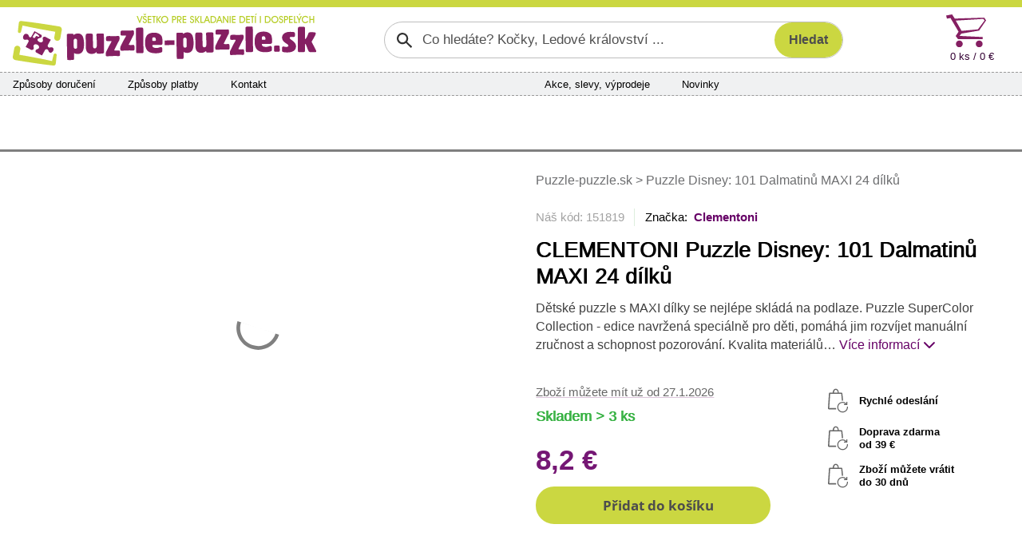

--- FILE ---
content_type: text/html; charset=utf-8
request_url: https://www.puzzle-puzzle.sk/clementoni-puzzle-disney-101-dalmatinu-maxi-24-dilku-d151819/
body_size: 9959
content:


<!DOCTYPE html>
<html lang="sk" class="safeArea">
<head>
    <meta http-equiv="Content-Type" content="text/html; charset=UTF-8" />
    <meta charset="utf-8">
    <meta name="viewport" content="width=device-width, initial-scale=1, maximum-scale=1, shrink-to-fit=no, viewport-fit=cover">
    <title>CLEMENTONI Puzzle Disney: 101 Dalmatin&#x16F; MAXI 24 d&#xED;lk&#x16F; | Puzzle-puzzle.sk</title>

    <link rel="apple-touch-icon" sizes="180x180" href="/pp-apple-touch-icon.png">
    <link rel="icon" type="image/png" sizes="32x32" href="/pp-favicon-32x32.png">
    <link rel="icon" type="image/png" sizes="16x16" href="/pp-favicon-16x16.png">
    <link rel="manifest" href="/pp-site.webmanifest">
    <link rel="mask-icon" href="/pp-safari-pinned-tab.svg" color="#851f62">
    <link rel="shortcut icon" href="/pp-favicon.ico">
    <meta name="msapplication-config" content="/pp-browserconfig.xml" />
    <meta name="msapplication-TileColor" content="#851f62">
    <meta name="theme-color" content="#851f62">

    <meta name="author" content="Miroslav Matyska" />
    <meta name="copyright" content="Miroslav Matyska 2011-2026" />
        <meta name="robots" content="all, follow" />
    <meta name="keywords" content="Puzzle, 1000 dílků, pěnové puzzle koberec, pěnové koberce, dřevěné puzzle, puzzle pro děti, dětské, puzzle na zem, pucle, ravensburger, clementoni, heye, dino, castorland, trefl, educa, české pěnové puzzle, lepidlo na puzzle, podložka pod puzzle, prodej puzzle, puzzle prodej, dětské dřevěné obrázkové kostky, plastové kostky pro děti, vkládačky, skládačky" />
    <meta name="p:domain_verify" content="6a0934aa37c172bd93ec3fb1723213b9" />

        <meta name="description" content="Puzzle pro d&#x11B;ti MAXI 24 d&#xED;lk&#x16F; - CLEMENTONI - Disney: 101 Dalmatin&#x16F;, SuperColor Collection" />

        <link rel="canonical" href="https://www.puzzle-puzzle.sk/clementoni-puzzle-disney-101-dalmatinu-maxi-24-dilku-d151819">


    
    <link rel="stylesheet" href="/bundles/sitePP.css?v=TFeVOZ0U_BTTMn9AdaY5N1md48g" />
    
</head>

<body lang="sk">
    <header>
        <div id="paddingDummy" class="mobileLayout"></div>

        <nav class="desktopLayout">
            
<div class="infoBanner">
    <div class="container infoBannerContent">
        

        <div class="infoBannerCross" role="button" onclick="$('.infoBannerContent').empty(); ajaxOverlay('/c-a/Links/DisableTopBanner', 'POST')"><span class="xMark"></span></div>
    </div>
</div>


        </nav>

        <nav class="desktopLayout container px-0">
            <div class="row flex-nowrap g-0 px-3 py-2">
                <div class="desktopLogo" title="Puzzle-puzzle.sk" onclick="window.location.href='/'">
                    <img src="/Img/Logo/PPSK.svg?new" alt="Logo" />
                </div>
                    <div class="desktopSearch">
                        

<form action="/search/filter" class="searchGroup" id="searchForm" method="post" role="search">    <input id="search" name="search" type="text" value="" placeholder="Co hledáte? Kočky, Ledové království ..." />
    <input id="btnSearch" class="searchButton" type="submit" value="Hledat" />
<input name="__RequestVerificationToken" type="hidden" value="CfDJ8BjqlI_iVO5HtM-1fyoEYxw4A4Qr5JXDH6xZpmh-ZpNLHeHYwmGPqzkmE-WxFKZ8-DabsgQNbtgiwPEYrC7nccYnM33NqlKrEvFgOZRbLdW36wNqGRM6Q3Av2u-4hpcdQ_6xYaeT3OLcZAMVA-34HIo" /></form>

                    </div>
                <div class="col"></div>
                    <div class="col-auto">
                        <div id="topCart" class="topCart">

<a href="/kosik">
    <div class="cartIconBig" alt="Košík"></div>
    <div class="count">
        0 ks /  0 &#x20AC;
    </div>
</a>
                        </div>
                    </div>
            </div>
        </nav>

            <nav class="container px-0">
                <div class="desktopLayout navbarBig">
                    <div class="row g-0 flex-nowrap">
                            <div class="navbarSection d-none d-xl-flex">
                                <span><a href="/sposoby-dorucenia">Způsoby doručení</a></span>
                                <span><a href="/sposoby-platby">Způsoby platby</a></span>
                                <span><a href="/kontakty">Kontakt</a></span>
                            </div>
                            <div class="col d-none d-xl-block"></div>
                            <div class="navbarSection justify-content-xl-center">
                                    <span><a href="/akcia">Akce, slevy, v&#xFD;prodeje</a></span>
                                    <span><a href="/novinky">Novinky</a></span>
                            </div>
                            <div class="navbarSection justify-content-end">
                            </div>
                            <div class="navbarLogin">
                            </div>
                    </div>
                </div>
            </nav>

            <nav class="desktopLayout">
                <div class="container mainMenuContainer">
                    
<div id="mainMenu">
        <a href="/puzzle-pre-dospelych" class="mainMenuItem" data-target="#submenu_3">
            <span>Puzzle 
pre dospelých</span>
        </a>
        <a href="/puzzle-pre-deti" class="mainMenuItem active" data-target="#submenu_4">
            <span>Puzzle 
pre deti</span>
        </a>
        <a href="/3d-puzzle-a-4d-puzzle" class="mainMenuItem" data-target="#submenu_2">
            <span>3D puzzle 
a 4D puzzle</span>
        </a>
        <a href="/lepidla-ramy-a-prislusenstvo" class="mainMenuItem" data-target="#submenu_1">
            <span>Lepidlá, rámy 
a príslušenstvo</span>
        </a>
        <a href="/diamantove-malovanie" class="mainMenuItem" data-target="#submenu_10">
            <span>Diamantové maľovanie</span>
        </a>
        <a href="/hlavolamy" class="mainMenuItem" data-target="#submenu_9">
            <span>Hlavolamy</span>
        </a>
        <a href="/obrazkove-kocky" class="mainMenuItem" data-target="#submenu_6">
            <span>Obrázkové 
kocky</span>
        </a>
        <a href="/vkladacie-a-baby-puzzle" class="mainMenuItem" data-target="#submenu_5">
            <span>Vkladacie 
a baby puzzle</span>
        </a>
</div>
                    <div class="mainMenuDropdownBtnContainer">
                        <div id="mainMenuDropdownBtn" role="button" data-bs-toggle="collapse" data-bs-target="#mainMenuDropdown">další kategorie <span class="fa fa-chevron-down"></span></div>
                        <div id="mainMenuDropdown" class="collapse"></div>
                    </div>
                </div>
                <div class="container position-relative g-0">
                    <div id="submenuDropdown">
                        <div id="scrollIndicatorUp" class="scrollIndicatorShadow">
                            <div class="scrollIndicatorArrow scrollIndicatorArrowUp"></div>
                        </div>
                        <div id="submenuDropdownScroller">
                            

                        </div>
                        <div id="scrollIndicatorDown" class="scrollIndicatorShadow">
                            <div class="scrollIndicatorArrow scrollIndicatorArrowDown"></div>
                        </div>
                    </div>
                </div>
            </nav>
    </header>

    <div class="container px-0">
            <nav class="desktopLayout">
                <div class="bannersLeftRight">
                    <div class="bannerRight">
                        

                    </div>
                    <div class="bannerLeft">
                        

                    </div>
                </div>
            </nav>
        <div id="main" class="mainContent">
            

<div class="detailContainer">
    <div class="row gy-0 gx-3">
        <div class="col wp-wl detailImage">
    <div class="presentation">
                <div class="carouselContainer">
                    <div class="carouselImageContainer">
                                <div class="carouselImage">
                                    <a href="/ProductImg/151819/Native/185456/puzzle-disney-101-dalmatinu-maxi-24-dilku" title="CLEMENTONI Puzzle Disney: 101 Dalmatin&#x16F; MAXI 24 d&#xED;lk&#x16F;" data-lightbox="Puzzle Disney: 101 Dalmatin&#x16F; MAXI 24 d&#xED;lk&#x16F; main">
                                        <img src="/ProductImg/151819/Preview/185456/puzzle-disney-101-dalmatinu-maxi-24-dilku" loading="lazy" alt="puzzle-disney-101-dalmatinu-maxi-24-dilku-185456.jpg" />
                                    </a>
                                </div>
                                <div class="carouselImage">
                                    <a href="/ProductImg/151819/Native/185455/puzzle-disney-101-dalmatinu-maxi-24-dilku" title="CLEMENTONI Puzzle Disney: 101 Dalmatin&#x16F; MAXI 24 d&#xED;lk&#x16F;" data-lightbox="Puzzle Disney: 101 Dalmatin&#x16F; MAXI 24 d&#xED;lk&#x16F; main">
                                        <img src="/ProductImg/151819/Preview/185455/puzzle-disney-101-dalmatinu-maxi-24-dilku" loading="lazy" alt="puzzle-disney-101-dalmatinu-maxi-24-dilku-185455.jpg" />
                                    </a>
                                </div>
                    </div>
                </div>
                <div class="thumbnailContainer thumbnailFixedSize">
                    <div class="thumbnailImageContainer">
                        <div class="thumbnailImageContainerContent">
                                    <div class="thumbnailImage">
                                        <a href="/ProductImg/151819/Native/185456/puzzle-disney-101-dalmatinu-maxi-24-dilku" title="CLEMENTONI Puzzle Disney: 101 Dalmatin&#x16F; MAXI 24 d&#xED;lk&#x16F;" data-lightbox="Puzzle Disney: 101 Dalmatin&#x16F; MAXI 24 d&#xED;lk&#x16F; thumb">
                                            <img src="/ProductImg/151819/Thumb/185456/puzzle-disney-101-dalmatinu-maxi-24-dilku" loading="eager" alt="puzzle-disney-101-dalmatinu-maxi-24-dilku-185456.jpg" />
                                        </a>
                                    </div>
                                    <div class="thumbnailImage">
                                        <a href="/ProductImg/151819/Native/185455/puzzle-disney-101-dalmatinu-maxi-24-dilku" title="CLEMENTONI Puzzle Disney: 101 Dalmatin&#x16F; MAXI 24 d&#xED;lk&#x16F;" data-lightbox="Puzzle Disney: 101 Dalmatin&#x16F; MAXI 24 d&#xED;lk&#x16F; thumb">
                                            <img src="/ProductImg/151819/Thumb/185455/puzzle-disney-101-dalmatinu-maxi-24-dilku" loading="eager" alt="puzzle-disney-101-dalmatinu-maxi-24-dilku-185455.jpg" />
                                        </a>
                                    </div>
                        </div>
                    </div>
                </div>
            </div>
        </div>
        <div class="col wp-wl detailMain">

            <div class="desktopLayout mb-4">
                    <div class="bcrumb d-none d-md-block">
        <a href="/">
            Puzzle-puzzle.sk
        </a>







            <span>></span>
            <span>Puzzle Disney: 101 Dalmatin&#x16F; MAXI 24 d&#xED;lk&#x16F;</span>
    </div>

            </div>

            <div class="detailLabelContainer text-center text-md-start mb-md-3">
            </div>

            <div class="desktopLayout">
                <div class="detailTopLine">Náš kód: 151819</div>
                    <div class="detailBrandLink">Značka:&nbsp;
                            <a href="/clementoni">Clementoni</a>
                    </div>
            </div>
            <h1 class="detailName text-center text-md-start">CLEMENTONI Puzzle Disney: 101 Dalmatin&#x16F; MAXI 24 d&#xED;lk&#x16F;</h1>

                <div class="detailShortDscDesktop desktopLayout">
                    D&#x11B;tsk&#xE9; puzzle s MAXI d&#xED;lky se nejl&#xE9;pe skl&#xE1;d&#xE1; na podlaze. Puzzle SuperColor Collection - edice navr&#x17E;en&#xE1; speci&#xE1;ln&#x11B; pro d&#x11B;ti, pom&#xE1;h&#xE1; jim rozv&#xED;jet manu&#xE1;ln&#xED; zru&#x10D;nost a schopnost pozorov&#xE1;n&#xED;. Kvalita materi&#xE1;l&#x16F;&#x2026;
                    <span> </span><a href="#contentAnchor" role="button">Více informací <span class="fa fa-chevron-down"></span></a>
                </div>

            <div class="row g-0">
                <div class="col">

                        <div class="detailAvail text-center text-md-start"><a href="javascript:showInfoModal()" role="button" title="Detailní informace pro jednotlivé druhy doprav">Zboží můžete mít už od 27.1.2026</a></div>

                    <div class="detailStock text-center text-md-start detailOnStock">Skladem &gt; 3 ks</div>


                    <div class="detailAddToCart">
<form action="/cart/AddToCart?id=151819" method="post">                                    <input type="hidden" name="id" value="151819" />
                                <div id="detailControlsPlaceholder">
                                    <div id="detailControlsContainer">
                                            <div class="detailEndPrice"> 8,2 &#x20AC;</div>
                                            <div id="detailAddToCart">
                                                
<button type="button" role="button" class="addToCartBtn" onclick="addToCart(this, reloadDetail)">
    <span class="shoppingCartIcon"></span><span>Přidat do košíku</span>
</button>

                                            </div>
                                    </div>
                                </div>
</form>                    </div>

                    <div class="detailLinks">
                    </div>

                </div>
                <div class="col-6 text-center d-none d-xl-block">
                    <div class="d-inline-block">
                        <div class="detailBenefit">Rychlé odeslání</div>
                            <div class="detailBenefit">Doprava zdarma
                                    <br />od  39 &#x20AC;                            </div>
                        <div class="detailBenefit">Zboží můžete vrátit<br />do 30 dnů</div>
                    </div>
                </div>
            </div>

        </div>
    </div>

    <div id="contentAnchor" class="detailContentGrid">

        <div class="detailDescription">
                <div class="detailShortDsc mobileLayout">
                    D&#x11B;tsk&#xE9; puzzle s MAXI d&#xED;lky se nejl&#xE9;pe skl&#xE1;d&#xE1; na podlaze. Puzzle SuperColor Collection - edice navr&#x17E;en&#xE1; speci&#xE1;ln&#x11B; pro d&#x11B;ti, pom&#xE1;h&#xE1; jim rozv&#xED;jet manu&#xE1;ln&#xED; zru&#x10D;nost a schopnost pozorov&#xE1;n&#xED;. Kvalita materi&#xE1;l&#x16F;&#x2026;
                    <span> </span><button class="linkAppearance" data-bs-target=".contentCollapser" data-bs-toggle="collapse" role="button">Více informací<span class="fa fa-chevron-down"></span></button>
                </div>

                <div class="detailHeader">
                        <div class="mobileLayout">
                            <button class="linkAppearance" data-bs-target=".contentCollapser" data-bs-toggle="collapse" role="button"><span class="contentCollapser collapse show">Zobrazit popis produktu<span class="fa fa-chevron-down"></span></span></button>
                            <button class="linkAppearance" data-bs-target=".contentCollapser" data-bs-toggle="collapse" role="button"><span class="contentCollapser collapse hide">Skrýt popis produktu<span class="fa fa-chevron-up"></span></span></button>
                        </div>
                    <div class="desktopLayout">
                        Popis produktu
                    </div>
                </div>
                <div class="detailContent contentCollapser collapse hide showOnDesktop">
                    Dětské puzzle s MAXI dílky se nejlépe skládá na podlaze. <br /><br />Puzzle SuperColor Collection - edice navržená speciálně pro děti, pomáhá jim rozvíjet manuální zručnost a schopnost pozorování. Kvalita materiálů a exkluzivní technika tisku zaručují trvale krásné, živé a zářivé barvy.
                </div>
        </div>

        <div class="detailParameters">
            <div class="detailHeader">
                <div class="mobileLayout">
                    <button class="linkAppearance" data-bs-target=".paraCollapser" data-bs-toggle="collapse" role="button"><span id="detailDscShow" class="paraCollapser collapse show">Zobrazit parametry produktu<span class="fa fa-chevron-down"></span></span></button>
                    <button class="linkAppearance" data-bs-target=".paraCollapser" data-bs-toggle="collapse" role="button"><span id="detailDscHide" class="paraCollapser collapse hide">Skrýt parametry produktu<span class="fa fa-chevron-up"></span></span></button>
                </div>
                <div class="desktopLayout">
                    Parametry produktu
                </div>
            </div>
            <div class="paraCollapser collapse hide showOnDesktop pt-2">

                <div class="detailParaGrid">
                    <div class="detailParaGeneral">
                        <div class="detailPara">
                            <div>Náš kód</div>
                            <div>151819</div>
                        </div>
                            <div class="detailPara">
                                <div>Výrobce</div>
                                <div>Clementoni</div>
                            </div>
                        <div class="detailPara">
                            <div>V nabídce od</div>
                            <div>03.02.2023</div>
                        </div>
                    </div>
                    <div class="detailParaSpecific">
                                <div class="detailPara">
                                    <div>Materi&#xE1;l</div>
                                    <div>Pap&#xED;r</div>
                                </div>
                                <div class="detailPara">
                                    <div>Origin&#xE1;ln&#xED; n&#xE1;zev</div>
                                    <div>Disney Classics</div>
                                </div>
                                <div class="detailPara">
                                    <div>Po&#x10D;et d&#xED;lk&#x16F; puzzle</div>
                                    <div>24 d&#xED;lk&#x16F;</div>
                                </div>
                                <div class="detailPara">
                                    <div>Tvar d&#xED;lk&#x16F;</div>
                                    <div>Klasick&#xE9; puzzle d&#xED;lky</div>
                                </div>
                                <div class="detailPara">
                                    <div>Typ obr&#xE1;zku</div>
                                    <div>Kreslen&#xFD; / Malba / Ilustrace</div>
                                </div>
                                <div class="detailPara">
                                    <div>V&#x11B;k</div>
                                    <div>od 3 let</div>
                                </div>
                                <div class="detailPara">
                                    <div>Vhodn&#xE9; pro</div>
                                    <div>D&#x11B;ti</div>
                                </div>
                                <div class="detailPara">
                                    <div>Rozm&#x11B;r slo&#x17E;en&#xE9;ho puzzle cca</div>
                                    <div>62 x 42 cm cm</div>
                                </div>
                                <div class="detailPara">
                                    <div>Autor</div>
                                    <div>Disney</div>
                                </div>
                                <div class="detailPara">
                                    <div>Materi&#xE1;l</div>
                                    <div>Pap&#xED;r</div>
                                </div>
                                <div class="detailPara">
                                    <div>P&#x159;ibli&#x17E;n&#xE1; velikost d&#xED;lku</div>
                                    <div>10 cm</div>
                                </div>
                    </div>
                        <div class="detailParaCommon">
                                <div class="detailPara">
                                    <div>Kód výrobce</div>
                                    <div>24245</div>
                                </div>
                                <div class="detailPara">
                                    <div>EAN kód</div>
                                    <div>8005125242450</div>
                                </div>
                                <div class="detailPara">
                                    <div>Hmotnost</div>
                                    <div>0,65 kg</div>
                                </div>
                                <div class="detailPara">
                                    <div>Rozměry krabice (balení)</div>
                                    <div>40 x 27 x 5 cm</div>
                                </div>
                        </div>
                </div>

                <div class="detailBrandSeparator mobileLayout"></div>
            </div>
        </div>


    </div>

</div>

    <div id="infoModalOverlay" onclick="hideInfoModal()"></div>
    <div id="infoModal">
        <div class="infoModalContent">
            <div class="infoModalClose" onclick="hideInfoModal()"></div>
            <div class="infoModalContainer">
                <div class="detailDeliveryInfo">
                            <div class="detailDeliveryInfoGroupName">Doru&#x10D;enie - Slovensko</div>
                                    <strong>Přepravní služby</strong>
                        <div class="detailDeliveryInfoRecord">
                            <div>Doru&#x10D;enie na adresu - Packeta</div>
                            <div class="">&#xFA;ter&#xFD; 27.1.</div>
                        </div>
                                    <strong>Odběrná místa</strong>
                        <div class="detailDeliveryInfoRecord">
                            <div>Packeta Z-BOX do 5 kg</div>
                            <div class="">&#xFA;ter&#xFD; 27.1.</div>
                        </div>
                        <div class="detailDeliveryInfoRecord">
                            <div>Packeta v&#xFD;dajn&#xE9; miesto do 5 kg</div>
                            <div class="">&#xFA;ter&#xFD; 27.1.</div>
                        </div>
                            <div class="detailDeliveryInfoGroupName">Doru&#x10D;enie - Ma&#x10F;arsko - Hungary</div>
                                    <strong>Přepravní služby</strong>
                        <div class="detailDeliveryInfoRecord">
                            <div>Doru&#x10D;enie na adresu HU - Packeta</div>
                            <div class="">st&#x159;eda 28.1.</div>
                        </div>
                                    <strong>Odběrná místa</strong>
                        <div class="detailDeliveryInfoRecord">
                            <div>Packeta HU - Z-BOX do 5 kg</div>
                            <div class="">st&#x159;eda 28.1.</div>
                        </div>
                    <div class="alert alert-info">Termíny dodání jsou platné, pokud zboží objednáte nyní<br />24.1. 2026 19:21</div>
                </div>
            </div>
        </div>
    </div>

<div id="addToCartModalOverlay" onclick="hideAddToCartModal()"></div>
<div id="addToCartImage" onclick="$(this).hide()"></div>
<div id="addToCartModal">
    <div class="addToCartModalContent">
        <div id="addToCartModalMainContainer"></div>
    </div>
</div>

        </div>

    </div>
    
        
<footer class="footerBkg">
    <div class="container px-0">
        <div class="footerMainGrid">

            <div class="footerMain">
                <div class="footerTitle">Kontakty</div>
                <div class="footerContent">
                    <span class="fa fa-phone"></span><span class="footerContentBlock">
                        <a href="#" data-attr="href|dGVsOis0MjA3Nzc3NDk2NTk=" data-content="KzQyMCA3NzcgNzQ5IDY1OQ==" data-decode-onload><strong><code></code></strong></a><br />
                        <small>Po - Pá: 8:00 - 16:00</small>
                    </span><br />
                    <a href="#" data-attr="href|bWFpbHRvOmluZm9AcHV6emxlLXB1enpsZS5zaw==" data-content="aW5mb0BwdXp6bGUtcHV6emxlLnNr" data-decode-onload><span class="fa fa-regular fa-message"></span><strong><code></code></strong></a><br />
                </div>
            </div>

            <div class="footerGrid">
                <div>
                    <div class="footerTitle" role="button" data-bs-toggle="collapse" data-bs-target="#footerColumn1">Vše o nákupu</div>
                    <div class="footerContent collapse showOnDesktop" id="footerColumn1">
                        <a href="/sposoby-dorucenia">Způsoby a ceny doručení</a><br />
                        <a href="/sposoby-platby">Způsoby platby</a><br />
                        <a href="/vratenie-tovaru-reklamacia">Vrácení zboží a reklamace</a><br />
                        <a href="/obchodne-podmienky">Všeobecné obchodní podmínky</a>
                    </div>
                </div>

                <div>
                    <div class="footerTitle" role="button" data-bs-toggle="collapse" data-bs-target="#footerColumn2">Sortiment</div>
                    <div class="footerContent collapse showOnDesktop" id="footerColumn2">
                            <a href="/novinky">Novinky v sortimentu</a><br />   
                            <a href="/akcia">Akce, slevy a výprodej</a>
                    </div>
                </div>

                <div>
                    <div class="footerTitle" role="button" data-bs-toggle="collapse" data-bs-target="#footerColumn3">Sledujte nás</div>
                    <div class="footerContent collapse showOnDesktop" id="footerColumn3">
                            <a href="https://www.facebook.com/Puzzlepuzzle.cz/" title="Facebook Puzzle-puzzle.sk">Facebook</a><br />
                            <a href="https://www.pinterest.com/puzzlepuzzlecz/" title="Pinterest Puzzle-puzzle.sk">Pinterest</a><br />
                            <a href="https://twitter.com/PuzzlePuzzle_cz" title="Twitter Puzzle-puzzle.sk">Twitter</a><br />
                    </div>
                </div>

                <div>
                    <div class="footerTitle" role="button" data-bs-toggle="collapse" data-bs-target="#footerColumn4">Ostatní</div>
                    <div class="footerContent collapse showOnDesktop" id="footerColumn4">
                        <a href="/kontakty">O nás</a><br />
                        <a href="/velkoobchod">Velkoobchodní prodej</a><br />
                        <a href="/zasady-ochrany-osobnich-udaju" target="_blank">Ochrana osobních údajů</a><br />
                        <a href="javascript:if(showCookieModal) showCookieModal(); else showCookieModalOnLoad = true">Informace o cookies</a>
                    </div>
                </div>
            </div>

        </div>

        <div class="footerIcons">

        </div>

    </div>
</footer>

    <nav class="mobileLayout navbarSmall">
        <div id="navbarSmallHeader">
            
<div class="infoBanner">
    <div class="container infoBannerContent">
        

        <div class="infoBannerCross" role="button" onclick="$('.infoBannerContent').empty(); ajaxOverlay('/c-a/Links/DisableTopBanner', 'POST')"><span class="xMark"></span></div>
    </div>
</div>

            <div class="navbarSmallHead">
                <div class="navbarSmallLogo">
                    <a href="/"><img src="/Img/Logo/PPSKsmall.svg" alt="Logo mini"></a>
                </div>
                <button id="navbarSmallFavButton" class="navbarButton" onclick=""></button>
                <div id="topCartIcon">

<div class="shoppingCartIconSmall" onclick="gotoURL('/kosik')">
    <span class="shoppingCartIconSmallCount">0</span>
</div>                </div>
            </div>
            <div class="d-flex navbarSmallMenu">
                <div class="navbarSmallBtn">
                    <button id="navbarSmallToggleButton" class="navbarButton" onclick="navbarToggle()">MENU</button>
                </div>
                <div class="miniSearchContainer">
<form action="/search/filter" method="post">                        <input id="miniSearch" name="search" type="search" 
                            placeholder="Po čem pátráte?" aria-label="Search" />
                        <button id="btnMiniSearch" type="submit" role="button" class="searchButton">
                            <span class="">HLEDAT</span>
                        </button>
<input name="__RequestVerificationToken" type="hidden" value="CfDJ8BjqlI_iVO5HtM-1fyoEYxw4A4Qr5JXDH6xZpmh-ZpNLHeHYwmGPqzkmE-WxFKZ8-DabsgQNbtgiwPEYrC7nccYnM33NqlKrEvFgOZRbLdW36wNqGRM6Q3Av2u-4hpcdQ_6xYaeT3OLcZAMVA-34HIo" /></form>                </div>
            </div>
        </div>



        <div id="navbarSmallDropdown" class="d-none" onclick="if (event.target !== this) return; navbarToggle(true)">
            <div id="navbarSmallContent">
                <div class="navbarSmallMain">

                    <div id="section-home" class="collapse show">
                        <div class="homeSectionMenu">
                            


<ul class="navbar-nav">
            <li class="nav-item"><a href="/puzzle-pre-dospelych" class="nav-link">Puzzle &#xD;&#xA;pre dospel&#xFD;ch</a></li>
            <li class="nav-item active"><a href="/puzzle-pre-deti" class="nav-link">Puzzle &#xD;&#xA;pre deti</a></li>
            <li class="nav-item"><a href="/3d-puzzle-a-4d-puzzle" class="nav-link">3D puzzle &#xD;&#xA;a&#xA0;4D&#xA0;puzzle</a></li>
            <li class="nav-item"><a href="/lepidla-ramy-a-prislusenstvo" class="nav-link">Lepidl&#xE1;, r&#xE1;my &#xD;&#xA;a pr&#xED;slu&#x161;enstvo</a></li>
            <li class="nav-item"><a href="/diamantove-malovanie" class="nav-link">Diamantov&#xE9; ma&#x13E;ovanie</a></li>
            <li class="nav-item"><a href="/hlavolamy" class="nav-link">Hlavolamy</a></li>
            <li class="nav-item"><a href="/obrazkove-kocky" class="nav-link">Obr&#xE1;zkov&#xE9; &#xD;&#xA;kocky</a></li>
            <li class="nav-item"><a href="/vkladacie-a-baby-puzzle" class="nav-link">Vkladacie &#xD;&#xA;a baby puzzle</a></li>
</ul>

                        </div>
                            <ul class="navbarSmallCommonLinks navbar-nav">
                                <li class="nav-item"><a class="nav-link" href="/sposoby-dorucenia">Zp&#x16F;soby doru&#x10D;en&#xED;</a></li>
                                <li class="nav-item"><a class="nav-link" href="/sposoby-platby">Zp&#x16F;soby platby</a></li>
                                <li class="nav-item"><a class="nav-link" href="/kontakty">Kontakty</a></li>
                                    <li class="nav-item"><a class="nav-link" href="/akcia">Akce, slevy, v&#xFD;prodeje</a></li>
                                    <li class="nav-item"><a class="nav-link" href="/novinky">Novinky</a></li>
                        </ul>
                    </div>

                    <div id="section-info" class="collapse">
                        <div class="navbarSmallSubmenuHeader">
                            <div class="navbarSmallSubmenuBack">
                                <a href="javascript:showSection('home')" class="nav-link">Zpět</a>
                            </div>
                            <div class="navbarSmallSubmenuTitle">
                                Vše o nákupu
                            </div>
                        </div>
                        <ul class="navbarSmallSubmenu navbar-nav">
                            <li class="nav-item"><a href="/sposoby-dorucenia" class="nav-link">Způsoby a ceny doručení</a></li>
                            <li class="nav-item"><a href="/sposoby-platby" class="nav-link">Způsoby platby</a></li>
                            <li class="nav-item"><a href="/vratenie-tovaru-reklamacia" class="nav-link">Vrácení zboží a reklamace</a></li>
                            <li class="nav-item"><a href="/obchodne-podmienky" class="nav-link">Všeobecné obchodní podmínky</a></li>
                            <li class="nav-item"><a href="/zasady-ochrany-osobnich-udaju" target="_blank" class="nav-link">Zásady ochrany osobních údajů</a></li>
                            <li class="nav-item"><a href="javascript:if(showCookieModal) showCookieModal(); else showCookieModalOnLoad = true;" class="nav-link">Zásady používání cookies</a></li>
                        </ul>
                    </div>

                </div>
                <div class="navbarSmallFooter">
                    <div>
                        <div>
                            <a href="javascript:showSection('info')">
                                <span class="fa fa-scroll"></span><br />
                                Vše o nákupu
                            </a>
                        </div>
                    </div>
                    <div>
                        <div>
                        </div>
                    </div>
                    <div>
                        <div>
                            <a href="/kontakty">
                                <span class="fa fa-envelope"></span><br />
                                Kontakty
                            </a>
                        </div>
                    </div>
                </div>
            </div>
        </div>
    </nav>

    

<script>
  window.dataLayer = window.dataLayer || [];
  function gtag(){dataLayer.push(arguments);}
  gtag('consent', 'default', {
    ad_storage: 'denied',
    analytics_storage:  'denied',
    personalization_storage:  'denied',
    security_storage: 'denied',
    wait_for_update: 1000
  });
  gtag('set', 'url_passthrough', true);
</script>
<script async src="https://www.googletagmanager.com/gtag/js?id=UA-21695301-4"></script>
<script>
  window.dataLayer = window.dataLayer || [];
  function gtag(){dataLayer.push(arguments);}
  gtag('js', new Date());
  gtag('config', 'UA-21695301-4', { 'anonymize_ip': true });
</script>    
        <script>
            var urlSummaryRefresh = "/cart/CartSummary?viewName=CartSummaryResp";
            var urlSummaryRefreshIcon = "/cart/CartSummary?viewName=CartSummaryRespIcon";
        </script>
    <script src="/bundles/site.js?v=3FRi0McexyGlQLDgFDi8Bqz0YUg"></script>
    
    <script src="/scripts/reloadOnHistory.js"></script>
    <script type="text/javascript">
        var urlAddToCart = "/cart/CartDetail";
        var urlContentRefresh = "/detailPartial/clementoni-puzzle-disney-101-dalmatinu-maxi-24-dilku-d151819";
        window.addEventListener('load', function () {
            rePositionModal();
            anchorDetailControls();
        });
    </script>

    <script type="application/ld&#x2B;json">
        {"@context":"https://schema.org/","@type":"Product","name":"CLEMENTONI Puzzle Disney: 101 Dalmatinů MAXI 24 dílků","image":["/ProductImg/151819/Native/185456/puzzle-disney-101-dalmatinu-maxi-24-dilku"],"description":"Dětské puzzle s MAXI dílky se nejlépe skládá na podlaze. Puzzle SuperColor Collection - edice navržená speciálně pro děti, pomáhá jim rozvíjet manuální zručnost a schopnost pozorování. Kvalita materiálů…","sku":"151819","gtin":"8005125242450","mpn":"24245","brand":{"@type":"Brand","name":"Clementoni"},"offers":{"@type":"Offer","url":"https://www.puzzle-puzzle.sk/clementoni-puzzle-disney-101-dalmatinu-maxi-24-dilku-d151819","priceCurrency":"EUR","price":8.2,"availability":"https://schema.org/InStock","itemCondition":"https://schema.org/NewCondition","priceSpecification":[{"@type":"UnitPriceSpecification","price":8.2,"priceCurrency":"EUR","valueAddedTaxIncluded":true}]}}
    </script>


    <div id="cookieApproval"></div>
</body>
</html>


--- FILE ---
content_type: image/svg+xml
request_url: https://www.puzzle-puzzle.sk/Img/Logo/PPSK.svg?new
body_size: 26402
content:
<?xml version="1.0" encoding="utf-8"?>
<!-- Generator: Adobe Illustrator 15.0.0, SVG Export Plug-In . SVG Version: 6.00 Build 0)  -->
<!DOCTYPE svg PUBLIC "-//W3C//DTD SVG 1.1//EN" "http://www.w3.org/Graphics/SVG/1.1/DTD/svg11.dtd">
<svg version="1.1" id="Layer_1" xmlns="http://www.w3.org/2000/svg" xmlns:xlink="http://www.w3.org/1999/xlink" x="0px" y="0px"
	 width="771.202px" height="131.544px" viewBox="0 0 771.202 131.544" enable-background="new 0 0 771.202 131.544"
	 xml:space="preserve">
<g>
	<g>
		<g>
			<path fill="#851F62" d="M137.909,105.621l-0.575-49.228c0-0.064-0.005-0.328-0.005-0.803c-0.009-0.477-0.009-0.888-0.014-1.243
				c-0.012-0.878,0.105-1.538,0.343-1.95c0.56-0.832,2.22-1.262,4.978-1.286l7.316-0.07c1.705-0.009,2.85,0.173,3.42,0.544
				c0.575,0.389,0.948,1.254,1.133,2.608c3.22-2.514,6.74-3.786,10.563-3.817c5.605-0.053,9.631,2.034,12.079,6.244
				c2.446,4.213,3.724,10.813,3.827,19.823c0.105,8.772-1.088,15.204-3.561,19.317c-2.643,4.291-6.859,6.458-12.641,6.506
				c-3.67,0.045-6.693-0.729-9.073-2.299l0.056,5.135c0.026,1.887-0.139,10.946-0.658,11.52c-0.52,0.563-1.971,0.854-4.34,0.872
				l-7.688,0.075c-2.451,0.029-3.908-0.153-4.349-0.53C138.266,116.66,137.936,107.627,137.909,105.621z M154.759,82.216
				c0.028,2.548,0.299,4.246,0.791,5.068c0.582,1.136,1.855,1.687,3.807,1.669c1.717-0.023,2.848-0.508,3.41-1.459
				c0.479-0.774,0.702-2.266,0.687-4.472l-0.155-12.661c-0.025-2.501-0.312-4.246-0.854-5.257c-0.545-1.003-1.713-1.491-3.508-1.481
				c-2.928,0.033-4.375,1.798-4.336,5.307L154.759,82.216z"/>
			<path fill="#851F62" d="M195.77,50.59c3.174-0.023,5.238,0.238,6.183,0.787c0.941,0.56,1.428,1.888,1.449,4.008l0.269,23.298
				c0.05,3.543,0.276,5.876,0.698,6.991c0.59,1.592,1.865,2.369,3.822,2.355c3.498-0.037,5.225-2.242,5.18-6.601l-0.226-19.13
				c-0.007-0.941-0.128-2.307-0.356-4.067c-0.22-1.776-0.342-3.067-0.35-3.901c-0.02-1.773,0.455-2.899,1.432-3.375
				c0.64-0.365,2.226-0.553,4.757-0.572l8.194-0.07c2.116-0.036,3.467,0.398,4.052,1.271c0.329,0.541,0.5,1.656,0.527,3.377
				l0.417,35.774c0,0.292,0.007,1.015,0.021,2.165c0.021,1.153,0.023,2.17,0.035,3.048c0.031,2.729-0.678,4.326-2.125,4.81
				c-1.052,0.363-2.875,0.553-5.467,0.582l-6.921,0.065c-1.698,0.009-2.858-0.151-3.466-0.498c-0.617-0.351-0.924-1.204-0.941-2.571
				l-0.003-0.613l-0.617-0.076c-2.968,2.91-6.93,4.396-11.876,4.441c-9.816,0.101-14.787-5.595-14.924-17.043l-0.322-27.271
				c-0.027-2.778,0.232-4.58,0.796-5.406c0.806-1.129,2.503-1.708,5.109-1.734L195.77,50.59z"/>
			<path fill="#851F62" d="M237.459,96.197l5.493-11.033c1.117-2.248,2.909-5.48,5.39-9.703c1.598-2.721,2.39-4.443,2.386-5.152
				c-0.01-0.59-0.381-0.883-1.111-0.877l-0.854,0.1l-7.703,0.07c-1.877,0.022-3.057-0.23-3.557-0.755
				c-0.326-0.353-0.506-1.259-0.521-2.73l-0.009-0.877c-0.011-0.996-0.023-1.943-0.035-2.854c-0.013-0.909-0.013-1.305-0.016-1.195
				c-0.017-1.809,0.536-3.018,1.664-3.623c0.887-0.471,2.619-0.723,5.205-0.742c0.898-0.01,2.959,0.028,6.193,0.112
				c3.239,0.096,5.996,0.128,8.258,0.104c2.35-0.02,4.613-0.104,6.795-0.244c2.184-0.131,3.191-0.201,3.035-0.201
				c2.021-0.02,3.049,1.416,3.081,4.306l0.025,2.126c0.021,2.007-0.366,3.837-1.178,5.485c-0.567,1.018-1.183,2.031-1.837,3.034
				l-9.654,19.133c-0.463,0.953-0.678,1.641-0.672,2.057c0.01,0.703,1.967,1.045,5.877,1.012c1.06-0.016,2.24-0.099,3.545-0.258
				c1.299-0.164,2.078-0.234,2.316-0.234c1.875-0.023,2.837,2.205,2.893,6.695l0.024,2.388c0.03,2.009-0.124,3.341-0.446,3.993
				c-0.391,0.831-1.32,1.252-2.789,1.271c-4.651-0.191-8.12-0.286-10.398-0.262c-4.319,0.032-8.574,0.178-12.77,0.421
				c-4.199,0.253-6.213,0.371-6.049,0.371c-2.119,0.023-3.391-0.763-3.813-2.359c-0.004-0.053-0.021-1.502-0.055-4.33
				C236.154,99.736,236.579,97.985,237.459,96.197z"/>
			<path fill="#851F62" d="M274.292,82.103l5.501-11.033c1.114-2.258,2.906-5.489,5.388-9.702c1.596-2.73,2.392-4.453,2.381-5.163
				c-0.008-0.585-0.375-0.882-1.111-0.872l-0.854,0.094l-7.701,0.076c-1.879,0.014-3.059-0.239-3.553-0.76
				c-0.33-0.352-0.502-1.259-0.523-2.721l-0.009-0.883c-0.014-1-0.026-1.951-0.027-2.857c-0.016-0.908-0.021-1.309-0.021-1.191
				c-0.023-1.813,0.53-3.022,1.658-3.617c0.888-0.475,2.62-0.732,5.21-0.752c0.894-0.012,2.957,0.033,6.195,0.124
				c3.236,0.079,5.992,0.118,8.256,0.097c2.344-0.028,4.609-0.102,6.791-0.242c2.186-0.137,3.199-0.208,3.033-0.208
				c2.025-0.009,3.056,1.423,3.09,4.312l0.024,2.121c0.023,2.004-0.374,3.83-1.187,5.496c-0.566,1.006-1.18,2.012-1.827,3.027
				l-9.665,19.135c-0.451,0.961-0.676,1.632-0.668,2.05c0.007,0.708,1.97,1.047,5.88,1.013c1.055-0.011,2.242-0.094,3.542-0.259
				c1.302-0.153,2.079-0.237,2.315-0.237c1.88-0.021,2.846,2.219,2.894,6.699l0.031,2.398c0.023,2.008-0.124,3.33-0.44,3.983
				c-0.403,0.834-1.33,1.261-2.802,1.271c-4.643-0.198-8.112-0.287-10.4-0.253c-4.311,0.024-8.572,0.179-12.762,0.427
				c-4.195,0.242-6.209,0.36-6.057,0.36c-2.113,0.02-3.387-0.769-3.813-2.354c-0.006-0.063-0.018-1.506-0.053-4.341
				C272.987,85.627,273.421,83.882,274.292,82.103z"/>
			<path fill="#851F62" d="M312.802,43.693c-0.005-0.3-0.008-0.888-0.02-1.765c-0.008-0.833-0.017-1.509-0.021-2.045
				c-0.022-1.821,0.487-3.016,1.537-3.556c0.805-0.47,2.459-0.724,4.977-0.747l0.842-0.012c0.485-0.01,1.014-0.016,1.576-0.016
				c0.242,0,1.012-0.009,2.312-0.02c1.297-0.014,2.47-0.023,3.519-0.029c2.517-0.025,3.779,0.907,3.803,2.789L332,96.038
				c0.021,1.586-0.134,2.619-0.45,3.102c-0.57,0.715-1.869,1.081-3.906,1.095c-0.41,0.005-1.198,0.017-2.381,0.03
				c-1.182,0.011-2.139,0.011-2.873,0.02c-0.9,0.01-1.934,0.021-3.115,0.034c-1.181,0.01-1.943,0.015-2.266,0.015
				c-1.625,0.023-2.65-0.381-3.074-1.202c-0.331-0.54-0.504-1.806-0.53-3.806L312.802,43.693z"/>
			<path fill="#851F62" d="M379.641,87.95l0.077,6.818c0.025,1.477-0.381,2.43-1.188,2.842c-3.563,1.867-8.688,2.829-15.369,2.891
				c-9.534,0.091-16.424-1.986-20.672-6.227c-4.248-4.249-6.428-10.963-6.531-20.175c-0.107-8.866,1.609-15.358,5.146-19.489
				c3.54-4.146,9.385-6.244,17.538-6.323c8.392-0.07,14.621,2.436,18.666,7.535c1.987,2.459,3.03,7.935,3.125,16.443
				c0.032,2.601-0.193,4.372-0.671,5.316c-0.637,1.191-1.893,1.796-3.767,1.811L356.31,79.58c-1.295,0.005-1.941,0.408-1.935,1.169
				c0.045,4.303,3.657,6.424,10.828,6.362c2.039-0.015,4.134-0.424,6.283-1.206c2.151-0.789,3.435-1.191,3.835-1.191
				C378.185,84.689,379.624,85.769,379.641,87.95z M356.769,69.212l3.74-0.044c1.289-0.005,2.104-0.199,2.467-0.59
				c0.355-0.386,0.529-1.146,0.522-2.261c-0.052-4.256-1.806-6.372-5.264-6.331c-2.733,0.029-4.083,1.688-4.048,4.988
				c0.02,1.655,0.193,2.776,0.523,3.364C355.031,68.935,355.72,69.222,356.769,69.212z"/>
			<path fill="#851F62" d="M385.761,79.734l-0.143-11.691l25.029-0.248l0.133,11.687L385.761,79.734z"/>
			<path fill="#851F62" d="M416.239,102.87l-0.574-49.226c0-0.062-0.01-0.324-0.01-0.794c-0.008-0.477-0.02-0.898-0.02-1.24
				c-0.008-0.898,0.115-1.541,0.354-1.957c0.557-0.836,2.215-1.264,4.98-1.287l7.318-0.07c1.711-0.014,2.834,0.174,3.41,0.549
				c0.586,0.371,0.953,1.248,1.135,2.595c3.217-2.505,6.742-3.768,10.564-3.817c5.602-0.049,9.633,2.04,12.082,6.248
				c2.441,4.213,3.721,10.823,3.83,19.827c0.1,8.762-1.09,15.205-3.568,19.312c-2.641,4.297-6.855,6.469-12.639,6.521
				c-3.664,0.032-6.693-0.737-9.074-2.313l0.063,5.139c0.018,1.889-0.141,10.947-0.664,11.522c-0.525,0.566-1.973,0.853-4.326,0.872
				l-7.707,0.079c-2.439,0.019-3.889-0.159-4.342-0.539C416.597,113.914,416.267,104.874,416.239,102.87z M433.085,79.466
				c0.029,2.562,0.291,4.252,0.795,5.078c0.576,1.126,1.859,1.675,3.811,1.661c1.711-0.016,2.848-0.502,3.404-1.461
				c0.48-0.773,0.707-2.265,0.684-4.466l-0.152-12.658c-0.025-2.495-0.313-4.25-0.855-5.263c-0.539-1-1.709-1.497-3.496-1.48
				c-2.941,0.024-4.381,1.793-4.346,5.303L433.085,79.466z"/>
			<path fill="#851F62" d="M474.101,47.845c3.168-0.03,5.244,0.235,6.174,0.788c0.941,0.549,1.432,1.887,1.457,4.008l0.277,23.292
				c0.045,3.548,0.262,5.876,0.689,6.992c0.59,1.585,1.857,2.373,3.82,2.354c3.504-0.031,5.229-2.231,5.184-6.601l-0.227-19.124
				c-0.018-0.941-0.131-2.299-0.359-4.07c-0.223-1.77-0.334-3.065-0.344-3.9c-0.018-1.764,0.451-2.894,1.43-3.373
				c0.645-0.366,2.234-0.549,4.748-0.581l8.197-0.067c2.121-0.018,3.473,0.404,4.059,1.286c0.332,0.53,0.506,1.646,0.52,3.354
				l0.42,35.785c0.008,0.294,0.021,1.012,0.031,2.172c0.006,1.148,0.016,2.165,0.029,3.043c0.029,2.718-0.68,4.315-2.115,4.811
				c-1.057,0.367-2.881,0.559-5.471,0.576l-6.93,0.063c-1.703,0.025-2.848-0.144-3.463-0.499c-0.609-0.343-0.93-1.196-0.951-2.552
				v-0.625l-0.611-0.089c-2.967,2.933-6.926,4.415-11.873,4.46c-9.811,0.092-14.785-5.595-14.926-17.038l-0.326-27.28
				c-0.035-2.77,0.238-4.58,0.793-5.421c0.803-1.12,2.512-1.685,5.113-1.722L474.101,47.845z"/>
			<path fill="#851F62" d="M515.63,79.716l5.496-11.029c1.105-2.259,2.904-5.485,5.387-9.708c1.6-2.726,2.379-4.443,2.379-5.157
				c-0.01-0.591-0.371-0.878-1.107-0.872l-0.842,0.094l-7.715,0.069c-1.869,0.015-3.057-0.233-3.547-0.755
				c-0.338-0.346-0.502-1.258-0.518-2.721l-0.01-0.881c-0.014-1-0.037-1.943-0.051-2.854c0-0.919-0.014-1.309-0.014-1.194
				c-0.014-1.82,0.541-3.022,1.67-3.623c0.883-0.471,2.627-0.723,5.209-0.754c0.887-0.006,2.963,0.041,6.195,0.125
				c3.229,0.09,5.982,0.119,8.25,0.1c2.35-0.016,4.615-0.1,6.783-0.239c2.191-0.138,3.209-0.207,3.049-0.202
				c2.021-0.024,3.047,1.416,3.088,4.302l0.023,2.121c0.025,2.007-0.375,3.847-1.193,5.499c-0.566,1.014-1.18,2.018-1.834,3.025
				l-9.654,19.138c-0.445,0.956-0.684,1.629-0.668,2.041c0.006,0.718,1.979,1.055,5.881,1.021c1.057-0.012,2.236-0.101,3.537-0.253
				c1.305-0.164,2.084-0.243,2.326-0.243c1.869-0.024,2.85,2.209,2.881,6.699l0.033,2.384c0.025,2.022-0.117,3.355-0.441,3.994
				c-0.389,0.832-1.326,1.256-2.789,1.27c-4.664-0.189-8.117-0.282-10.408-0.253c-4.314,0.033-8.57,0.178-12.77,0.431
				c-4.191,0.243-6.207,0.367-6.039,0.357c-2.131,0.023-3.396-0.759-3.822-2.351c0-0.064-0.02-1.511-0.045-4.34
				C514.323,83.248,514.751,81.498,515.63,79.716z"/>
			<path fill="#851F62" d="M552.79,93.092l5.488-11.03c1.121-2.253,2.91-5.484,5.383-9.698c1.6-2.731,2.402-4.448,2.393-5.169
				c0-0.583-0.371-0.877-1.1-0.872l-0.867,0.105l-7.689,0.063c-1.885,0.021-3.068-0.232-3.57-0.758
				c-0.332-0.355-0.494-1.253-0.516-2.724l-0.004-0.883c-0.01-0.996-0.02-1.943-0.035-2.852c-0.018-0.912-0.018-1.303-0.018-1.193
				c-0.031-1.814,0.535-3.021,1.664-3.623c0.873-0.472,2.615-0.723,5.209-0.744c0.891-0.004,2.947,0.031,6.193,0.12
				c3.232,0.095,5.986,0.118,8.256,0.104c2.338-0.029,4.604-0.104,6.795-0.249c2.172-0.144,3.189-0.202,3.018-0.202
				c2.031-0.02,3.063,1.423,3.096,4.307l0.027,2.125c0.02,2.008-0.373,3.83-1.191,5.491c-0.564,1.017-1.184,2.017-1.828,3.027
				l-9.662,19.14c-0.451,0.949-0.666,1.634-0.666,2.046c0.01,0.719,1.961,1.05,5.885,1.015c1.055-0.009,2.238-0.094,3.545-0.255
				c1.291-0.159,2.07-0.243,2.311-0.243c1.869-0.016,2.846,2.219,2.898,6.704l0.027,2.388c0.02,2.014-0.135,3.341-0.449,3.994
				c-0.4,0.834-1.332,1.256-2.797,1.265c-4.65-0.187-8.104-0.284-10.387-0.257c-4.326,0.033-8.59,0.184-12.787,0.432
				c-4.188,0.24-6.209,0.36-6.045,0.36c-2.111,0.021-3.395-0.763-3.811-2.349c0-0.064-0.025-1.518-0.061-4.347
				C551.481,96.622,551.913,94.879,552.79,93.092z"/>
			<path fill="#851F62" d="M591.138,40.94c0-0.281-0.01-0.877-0.02-1.764c-0.008-0.822-0.016-1.511-0.027-2.047
				c-0.027-1.824,0.488-3.007,1.533-3.542c0.803-0.475,2.475-0.728,4.965-0.755l0.857-0.019c0.496,0,1.012-0.005,1.586-0.005
				c0.242,0,1-0.01,2.311-0.023c1.281-0.011,2.463-0.021,3.518-0.031c2.512-0.021,3.771,0.912,3.797,2.799l0.678,57.732
				c0.014,1.598-0.139,2.627-0.461,3.113c-0.57,0.709-1.854,1.081-3.9,1.095c-0.412,0-1.193,0.011-2.379,0.015
				c-1.188,0.021-2.148,0.026-2.879,0.031c-0.893,0.014-1.939,0.023-3.117,0.029c-1.178,0.014-1.938,0.023-2.26,0.023
				c-1.635,0.018-2.65-0.395-3.066-1.217c-0.328-0.521-0.508-1.791-0.541-3.799L591.138,40.94z"/>
			<path fill="#851F62" d="M657.97,85.2l0.074,6.818c0.02,1.482-0.371,2.434-1.172,2.84c-3.59,1.875-8.699,2.833-15.385,2.898
				c-9.523,0.09-16.416-1.986-20.664-6.228c-4.262-4.244-6.426-10.968-6.541-20.178c-0.1-8.853,1.611-15.354,5.154-19.489
				c3.533-4.139,9.387-6.237,17.527-6.316c8.398-0.08,14.619,2.432,18.688,7.526c1.967,2.468,3.018,7.944,3.111,16.448
				c0.025,2.596-0.193,4.37-0.666,5.327c-0.643,1.186-1.891,1.777-3.773,1.799l-19.672,0.193c-1.318,0.005-1.955,0.391-1.947,1.159
				c0.053,4.312,3.656,6.438,10.838,6.367c2.02-0.023,4.119-0.428,6.281-1.207c2.145-0.793,3.43-1.186,3.83-1.186
				C656.515,81.945,657.946,83.019,657.97,85.2z M635.106,66.462l3.74-0.034c1.285-0.017,2.102-0.21,2.463-0.595
				c0.357-0.387,0.529-1.141,0.516-2.267c-0.049-4.25-1.793-6.367-5.254-6.332c-2.74,0.026-4.092,1.695-4.059,5
				c0.027,1.66,0.201,2.775,0.525,3.359C633.356,66.18,634.06,66.466,635.106,66.462z"/>
			<path fill="#851F62" d="M678.224,93.896c0.018,1.834-1.488,2.761-4.492,2.79l-5.883,0.1c-2.768,0.023-4.176-1.025-4.191-3.152
				l-0.115-9.831c-0.018-1.829,1.469-2.754,4.494-2.781l5.869-0.104c2.775-0.023,4.178,1.027,4.191,3.151L678.224,93.896z"/>
		</g>
		<path fill="#851F62" d="M102.644,87.531c-3.26-4.631-7.765-0.458-11.273-1.819c-2.398-0.932-2.805-3.753-2.848-5.252l8.018-14.313
			l-14.934-7.788c-1.585,0.057-4.41,0.486-5.345,2.754c-1.407,3.386,2.909,7.724-1.89,10.876c-4.18,2.739-11.139-1.596-11.753-5.43
			c-0.329-2.091,1.966-3.752,6.921-4.995c4.289-1.076,4.686-5.182,3.341-7.521l-17.876-9.574l-8.027,14.308
			c-2.012,2.031-5.02,2.222-6.307-2.544c-1.285-4.766-6.041-5.514-8.914-4.738c-3.875,1.045-7.613,8.344-4.77,12.383
			c3.26,4.62,7.453,0.936,10.958,2.286c3.147,1.212,2.323,4.168,2.271,4.667l-7.6,13.574l14.689,7.668
			c1.457,0,4.733-0.277,5.764-2.756c1.392-3.393-2.924-7.729,1.877-10.878c4.184-2.745,11.141,1.596,11.75,5.439
			c0.332,2.084,0.015,5.022-4.93,6.259c-4.5,1.123-4.729,5.596-3.132,7.848l15.521,8.1l8.498-15.162
			c2.416-1.345,6.756-0.998,7.881,3.189c1.272,4.768,4.326,5.077,6.486,4.752C100.989,98.28,105.483,91.567,102.644,87.531z"/>
	</g>
	<g>
		<g>
			<path fill="#CBD741" d="M6.313,117.66l-2.824-1.061l-2.191-2.012l-1.229-2.672L0,108.996l0.952-5.361l0.951-5.36l1.928-10.72
				c0.734-4.077,4.764-6.82,8.995-6.109c4.223,0.709,7.061,4.597,6.328,8.675l-0.966,5.359l-0.962,5.36l-0.614,3.378l16.352,2.824
				l23.955,4.346l23.896,4.666l18.832,4.044l1.317-5.242l1.357-5.292l1.354-5.297c0.366-2.074,2.413-3.466,4.553-3.11
				c2.157,0.362,3.589,2.339,3.223,4.408l-0.597,5.423l-0.554,5.423l-0.595,5.422l-0.624,5.411l-0.774,1.933l-1.465,1.477
				l-1.943,0.833l-2.121,0.06l-24.222-2.934l-24.134-3.368l-24.074-3.688L6.313,117.66z"/>
			<path fill="#CBD741" d="M118.19,32.601l2.83,1.053l2.191,2.013l1.232,2.666l0.059,2.922l-0.94,5.358l-0.951,5.362l-1.924,10.72
				c-0.723,4.082-4.756,6.822-8.983,6.119c-4.228-0.709-7.071-4.591-6.339-8.671l0.961-5.362l0.962-5.357l0.615-3.376l-16.35-2.809
				l-23.961-4.337l-23.904-4.657l-18.832-4.027l-1.318,5.243l-1.355,5.296l-1.339,5.298c-0.379,2.073-2.415,3.463-4.569,3.104
				c-2.131-0.357-3.579-2.335-3.213-4.401l0.586-5.425l0.555-5.428l0.596-5.422l0.619-5.41l0.769-1.918l1.466-1.49l1.944-0.834
				l2.12-0.051l24.221,2.91l24.129,3.354l24.092,3.672L118.19,32.601z"/>
		</g>
	</g>
	<g>
		<path fill="#B6CD26" d="M323.105,23.85h-1.524L314.73,6.075h2.732l4.864,13.247l4.899-13.247h2.704L323.105,23.85z"/>
		<path fill="#B6CD26" d="M330.056,18.725h2.325c0.033,0.941,0.304,1.685,0.813,2.231c0.508,0.546,1.162,0.819,1.962,0.819
			c0.884,0,1.592-0.275,2.125-0.826s0.801-1.285,0.801-2.203s-0.259-1.611-0.775-2.078c-0.417-0.367-1.167-0.71-2.25-1.027
			c-1-0.3-1.617-0.5-1.85-0.601c-0.667-0.317-1.242-0.801-1.726-1.452c-0.6-0.818-0.899-1.728-0.899-2.729
			c0-1.519,0.449-2.75,1.35-3.693s2.083-1.415,3.55-1.415c1.366,0,2.467,0.417,3.3,1.25c0.834,0.833,1.292,1.992,1.375,3.475h-2.408
			c-0.033-0.7-0.271-1.271-0.715-1.712c-0.443-0.441-0.991-0.663-1.644-0.663c-0.719,0-1.3,0.242-1.743,0.725
			s-0.665,1.108-0.665,1.875c0,0.55,0.159,1.012,0.477,1.387s0.815,0.663,1.492,0.863c0.678,0.2,1.351,0.4,2.02,0.6
			c2.392,0.867,3.587,2.508,3.587,4.925c0,1.717-0.487,3.1-1.463,4.15c-0.975,1.05-2.271,1.575-3.887,1.575
			c-1.518,0-2.75-0.5-3.7-1.5S330.072,20.375,330.056,18.725z M339.056,0.025l-2.4,4.25h-2.399l-2.4-4.25h1.5l2.101,2.8l2.125-2.8
			H339.056z"/>
		<path fill="#B6CD26" d="M352.105,23.85h-9.225V6.075h9.225V8.45h-6.649v5.3h6.649v2.325h-6.649v5.35h6.649V23.85z"/>
		<path fill="#B6CD26" d="M359.779,23.85h-2.574V8.5h-3.325V6.075h9.225V8.5h-3.325V23.85z"/>
		<path fill="#B6CD26" d="M367.405,23.85h-2.575V6.075h2.575V23.85z M367.505,15.025l6.7-8.95h3.092l-6.903,8.845l6.724,8.93h-3.212
			L367.505,15.025z"/>
		<path fill="#B6CD26" d="M376.755,14.85c0-2.55,0.925-4.733,2.775-6.55c1.732-1.717,3.824-2.575,6.274-2.575
			c2.5,0,4.625,0.867,6.375,2.6c1.816,1.784,2.726,3.958,2.726,6.525c0,2.534-0.784,4.65-2.351,6.35c-1.85,2-4.108,3-6.774,3
			c-2.667,0-4.909-1.017-6.726-3.05C377.521,19.434,376.755,17.333,376.755,14.85z M379.43,14.875c0,1.934,0.601,3.525,1.8,4.775
			c1.283,1.334,2.801,2,4.551,2c1.833,0,3.37-0.654,4.612-1.962c1.241-1.308,1.862-2.929,1.862-4.862c0-1.667-0.584-3.133-1.75-4.4
			c-1.316-1.417-2.892-2.125-4.725-2.125c-1.717,0-3.184,0.617-4.4,1.85C380.08,11.484,379.43,13.059,379.43,14.875z"/>
		<path fill="#B6CD26" d="M406.929,23.85h-2.55V6.075h4.125c1.967,0,3.384,0.25,4.25,0.75c0.733,0.434,1.321,1.05,1.763,1.85
			c0.441,0.8,0.662,1.667,0.662,2.6c0,1.634-0.541,2.934-1.625,3.9c-1.116,1.017-2.642,1.525-4.574,1.525h-2.051V23.85z
			 M406.929,14.325h1.875c1.283,0,2.233-0.225,2.851-0.675c0.616-0.45,0.925-1.191,0.925-2.225c0-1.983-1.233-2.975-3.7-2.975h-1.95
			V14.325z"/>
		<path fill="#B6CD26" d="M419.805,23.85h-2.575V6.075h5.125c2.15,0,3.783,0.496,4.9,1.486c1.116,0.991,1.675,2.411,1.675,4.259
			c0,1.433-0.466,2.64-1.396,3.622c-0.932,0.983-2.146,1.508-3.643,1.574l5.041,6.833h-3.227l-5.9-8.25V23.85z M419.805,15.3h1.325
			c3.517,0,5.274-1.162,5.274-3.487c0-1.163-0.383-2.005-1.149-2.528c-0.767-0.523-1.942-0.785-3.525-0.785h-1.925V15.3z"/>
		<path fill="#B6CD26" d="M440.604,23.85h-9.225V6.075h9.225V8.45h-6.649v5.3h6.649v2.325h-6.649v5.35h6.649V23.85z"/>
		<path fill="#B6CD26" d="M449.954,18.725h2.325c0.033,0.941,0.304,1.685,0.813,2.231c0.508,0.546,1.162,0.819,1.962,0.819
			c0.884,0,1.592-0.275,2.125-0.826s0.801-1.285,0.801-2.203s-0.259-1.611-0.775-2.078c-0.417-0.367-1.167-0.71-2.25-1.027
			c-1-0.3-1.617-0.5-1.85-0.601c-0.667-0.317-1.242-0.801-1.726-1.452c-0.6-0.818-0.899-1.728-0.899-2.729
			c0-1.519,0.449-2.75,1.35-3.693s2.083-1.415,3.55-1.415c1.366,0,2.467,0.417,3.3,1.25c0.834,0.833,1.292,1.992,1.375,3.475h-2.408
			c-0.033-0.7-0.271-1.271-0.715-1.712c-0.443-0.441-0.991-0.663-1.644-0.663c-0.719,0-1.3,0.242-1.743,0.725
			s-0.665,1.108-0.665,1.875c0,0.55,0.159,1.012,0.477,1.387s0.815,0.663,1.492,0.863c0.678,0.2,1.351,0.4,2.02,0.6
			c2.392,0.867,3.587,2.508,3.587,4.925c0,1.717-0.487,3.1-1.463,4.15c-0.975,1.05-2.271,1.575-3.887,1.575
			c-1.518,0-2.75-0.5-3.7-1.5S449.971,20.375,449.954,18.725z"/>
		<path fill="#B6CD26" d="M465.328,23.85h-2.575V6.075h2.575V23.85z M465.428,15.025l6.7-8.95h3.092l-6.903,8.845l6.724,8.93h-3.212
			L465.428,15.025z"/>
		<path fill="#B6CD26" d="M484.804,23.85h-8.4V6.075h2.575v15.35h5.825V23.85z"/>
		<path fill="#B6CD26" d="M489.813,18.675l-2.022,5.175h-2.738l6.95-17.775h2.5l6.95,17.775h-2.819l-1.97-5.175H489.813z
			 M495.768,16.175l-2.502-6.741l-2.555,6.741H495.768z"/>
		<path fill="#B6CD26" d="M507.277,23.85h-5V6.075h5.726c2.683,0,4.841,0.829,6.475,2.487c1.633,1.659,2.45,3.813,2.45,6.462
			c0,3.117-1.192,5.534-3.575,7.25c-0.884,0.634-1.858,1.067-2.925,1.3C509.628,23.759,508.577,23.85,507.277,23.85z
			 M504.777,21.475h3.125c1.983,0,3.55-0.579,4.7-1.737s1.725-2.721,1.725-4.688c0-2.033-0.604-3.633-1.813-4.8
			c-1.208-1.167-2.904-1.75-5.087-1.75h-2.65V21.475z"/>
		<path fill="#B6CD26" d="M521.288,18.675l-2.022,5.175h-2.738l6.95-17.775h2.5l6.95,17.775h-2.819l-1.97-5.175H521.288z
			 M527.242,16.175l-2.502-6.741l-2.555,6.741H527.242z"/>
		<path fill="#B6CD26" d="M536.452,23.85h-2.575V6.075h2.65l8.75,13.452l-0.15-13.452h2.55V23.85h-2.479l-8.92-13.849L536.452,23.85
			z"/>
		<path fill="#B6CD26" d="M553.353,23.85h-2.575V6.075h2.575V23.85z"/>
		<path fill="#B6CD26" d="M565.702,23.85h-9.225V6.075h9.225V8.45h-6.649v5.3h6.649v2.325h-6.649v5.35h6.649V23.85z"/>
		<path fill="#B6CD26" d="M580.852,23.85h-5V6.075h5.726c2.683,0,4.841,0.829,6.475,2.487c1.633,1.659,2.45,3.813,2.45,6.462
			c0,3.117-1.192,5.534-3.575,7.25c-0.884,0.634-1.858,1.067-2.925,1.3C583.202,23.759,582.151,23.85,580.852,23.85z
			 M578.352,21.475h3.125c1.983,0,3.55-0.579,4.7-1.737s1.725-2.721,1.725-4.688c0-2.033-0.604-3.633-1.813-4.8
			c-1.208-1.167-2.904-1.75-5.087-1.75h-2.65V21.475z"/>
		<path fill="#B6CD26" d="M602.126,23.85h-9.225V6.075h9.225V8.45h-6.649v5.3h6.649v2.325h-6.649v5.35h6.649V23.85z"/>
		<path fill="#B6CD26" d="M609.801,23.85h-2.574V8.5h-3.325V6.075h9.225V8.5h-3.325V23.85z"/>
		<path fill="#B6CD26" d="M617.426,23.85h-2.575V6.075h2.575V23.85z M615.326,4.275l2.5-4.25h2.449l-3.475,4.25H615.326z"/>
		<path fill="#B6CD26" d="M630.251,23.85h-2.575V6.075h2.575V23.85z"/>
		<path fill="#B6CD26" d="M645.375,23.85h-5V6.075h5.726c2.683,0,4.841,0.829,6.475,2.487c1.633,1.659,2.45,3.813,2.45,6.462
			c0,3.117-1.192,5.534-3.575,7.25c-0.884,0.634-1.858,1.067-2.925,1.3C647.726,23.759,646.675,23.85,645.375,23.85z
			 M642.875,21.475H646c1.983,0,3.55-0.579,4.7-1.737s1.725-2.721,1.725-4.688c0-2.033-0.604-3.633-1.813-4.8
			c-1.208-1.167-2.904-1.75-5.087-1.75h-2.65V21.475z"/>
		<path fill="#B6CD26" d="M656.601,14.85c0-2.55,0.925-4.733,2.775-6.55c1.732-1.717,3.824-2.575,6.274-2.575
			c2.5,0,4.625,0.867,6.375,2.6c1.816,1.784,2.726,3.958,2.726,6.525c0,2.534-0.784,4.65-2.351,6.35c-1.85,2-4.108,3-6.774,3
			c-2.667,0-4.909-1.017-6.726-3.05C657.367,19.434,656.601,17.333,656.601,14.85z M659.275,14.875c0,1.934,0.601,3.525,1.8,4.775
			c1.283,1.334,2.801,2,4.551,2c1.833,0,3.37-0.654,4.612-1.962c1.241-1.308,1.862-2.929,1.862-4.862c0-1.667-0.584-3.133-1.75-4.4
			c-1.316-1.417-2.892-2.125-4.725-2.125c-1.717,0-3.184,0.617-4.4,1.85C659.926,11.484,659.275,13.059,659.275,14.875z"/>
		<path fill="#B6CD26" d="M676.15,18.725h2.325c0.033,0.941,0.304,1.685,0.813,2.231c0.508,0.546,1.162,0.819,1.962,0.819
			c0.884,0,1.592-0.275,2.125-0.826s0.801-1.285,0.801-2.203s-0.259-1.611-0.775-2.078c-0.417-0.367-1.167-0.71-2.25-1.027
			c-1-0.3-1.617-0.5-1.85-0.601c-0.667-0.317-1.242-0.801-1.726-1.452c-0.6-0.818-0.899-1.728-0.899-2.729
			c0-1.519,0.449-2.75,1.35-3.693s2.083-1.415,3.55-1.415c1.366,0,2.467,0.417,3.3,1.25c0.834,0.833,1.292,1.992,1.375,3.475h-2.408
			c-0.033-0.7-0.271-1.271-0.715-1.712c-0.443-0.441-0.991-0.663-1.644-0.663c-0.719,0-1.3,0.242-1.743,0.725
			s-0.665,1.108-0.665,1.875c0,0.55,0.159,1.012,0.477,1.387s0.815,0.663,1.492,0.863c0.678,0.2,1.351,0.4,2.02,0.6
			c2.392,0.867,3.587,2.508,3.587,4.925c0,1.717-0.487,3.1-1.463,4.15c-0.975,1.05-2.271,1.575-3.887,1.575
			c-1.518,0-2.75-0.5-3.7-1.5S676.167,20.375,676.15,18.725z"/>
		<path fill="#B6CD26" d="M691.499,23.85h-2.55V6.075h4.125c1.967,0,3.384,0.25,4.25,0.75c0.733,0.434,1.321,1.05,1.763,1.85
			c0.441,0.8,0.662,1.667,0.662,2.6c0,1.634-0.541,2.934-1.625,3.9c-1.116,1.017-2.642,1.525-4.574,1.525h-2.051V23.85z
			 M691.499,14.325h1.875c1.283,0,2.233-0.225,2.851-0.675c0.616-0.45,0.925-1.191,0.925-2.225c0-1.983-1.233-2.975-3.7-2.975h-1.95
			V14.325z"/>
		<path fill="#B6CD26" d="M711.05,23.85h-9.225V6.075h9.225V8.45H704.4v5.3h6.649v2.325H704.4v5.35h6.649V23.85z"/>
		<path fill="#B6CD26" d="M722.575,23.85h-8.4V6.075h2.575v15.35h5.825V23.85z"/>
		<path fill="#B6CD26" d="M728.675,17.45v6.4H726.1V17.3L720.65,6.075h2.862l3.909,8.567l3.893-8.567h2.86L728.675,17.45z
			 M726.4,4.25L728.9,0h2.449l-3.475,4.25H726.4z"/>
		<path fill="#B6CD26" d="M750.85,19.4c-1.6,3.2-4.25,4.8-7.95,4.8c-2.667,0-4.908-1.017-6.725-3.05c-1.534-1.716-2.3-3.816-2.3-6.3
			c0-2.533,0.925-4.716,2.774-6.55c1.733-1.717,3.825-2.575,6.275-2.575c1.816,0,3.416,0.429,4.8,1.288
			c1.383,0.858,2.425,2.079,3.125,3.663h-3.025c-1.149-1.583-2.791-2.375-4.925-2.375c-1.717,0-3.184,0.617-4.399,1.85
			c-1.301,1.334-1.95,2.909-1.95,4.725c0,1.934,0.6,3.525,1.8,4.775c1.283,1.334,2.8,2,4.55,2c2.101,0,3.691-0.75,4.775-2.25H750.85
			z"/>
		<path fill="#B6CD26" d="M756.024,23.85h-2.575V6.075h2.575v7.55h7.25v-7.55h2.575V23.85h-2.575v-7.7h-7.25V23.85z"/>
	</g>
	<path fill="#FFFFFF" d="M52.453,61.397c-1.456-0.88-1.892-2.726-0.99-4.131l1.013-1.558l1.018-1.55l1.052-1.535l1.084-1.515
		l1.571-2.411l2.5,1.51l1.758,1.254l1.695,1.347l1.63,1.438l1.575,1.537c0.74,0.442,0.967,1.387,0.502,2.095
		c-0.461,0.712-1.437,0.933-2.172,0.491l-2.126-0.691l-2.051-0.79l-1.19-0.526l-0.584,0.957l-0.996,1.568l-1.006,1.559
		C55.825,61.848,53.905,62.277,52.453,61.397z"/>
	<g>
		<path fill="#851F62" d="M683.997,94.263V87.24c0-2.575,1.06-3.863,3.18-3.863c0.652,0,1.773,0.162,3.363,0.482
			c1.591,0.322,2.915,0.482,3.975,0.482c3.751,0,5.626-1.053,5.626-3.16c0-1.17-0.739-2.312-2.218-3.424
			c-1.726-1.111-3.41-2.195-5.053-3.248c-5.915-3.921-8.873-8.487-8.873-13.697c0-4.39,1.854-7.916,5.567-10.58
			c3.71-2.663,8.452-3.995,14.226-3.995c5.275,0,8.616,0.206,10.018,0.615c1.897,0.527,2.887,1.786,2.97,3.775v5.092
			c0.081,2.458-1.232,3.688-3.943,3.688c-0.412,0-1.151-0.073-2.219-0.219c-1.068-0.146-1.972-0.22-2.711-0.22
			c-2.957,0-4.437,0.966-4.437,2.897c0,0.645,0.37,1.347,1.109,2.107c0.574,0.527,1.56,1.317,2.958,2.371
			c2.135,1.522,3.573,2.604,4.313,3.249c5.093,4.097,7.641,8.429,7.641,12.993c0,4.977-1.918,8.854-5.752,11.635
			c-3.833,2.779-9.294,4.17-16.384,4.17c-8.903,0-13.355-1.17-13.355-3.512V94.263z"/>
		<path fill="#851F62" d="M724.251,41.397c0-0.292,0-0.876,0-1.753c0-0.818,0-1.49,0-2.017c0-1.811,0.525-2.981,1.581-3.508
			c0.809-0.467,2.43-0.701,4.861-0.701h0.852c0.484,0,1.013,0,1.578,0c0.404,0,1.216,0,2.433,0c1.134,0,2.065,0,2.796,0
			c2.511,0,3.768,0.82,3.768,2.458c0-0.058,0,0.263,0,0.966c0,0.761,0,1.551,0,2.371v25.198h1.603
			c2.135-2.81,3.86-5.852,5.176-9.131c0.82-2.107,1.643-4.214,2.464-6.321c0.574-1.17,2.136-1.756,4.684-1.756h4.189
			c3.778,0,6.202,0.147,7.271,0.439c1.479,0.352,2.219,1.229,2.219,2.634c0,2.166-3.574,9.131-10.722,20.896l11.461,22.3
			c0.493,0.938,0.739,1.699,0.739,2.283c0,1.172-1.192,1.756-3.574,1.756h-11.83c-2.465,0-4.272-1.461-5.422-4.389l-6.162-15.541
			h-2.095v15.822c0,1.631-0.165,2.65-0.493,3.059c-0.492,0.699-1.768,1.049-3.819,1.049c-0.493,0-1.254,0-2.28,0
			c-1.028,0-1.829,0-2.403,0c-0.904,0-1.972,0-3.204,0c-1.231,0-1.972,0-2.218,0c-1.479,0-2.465-0.35-2.957-1.051
			c-0.33-0.525-0.493-1.637-0.493-3.334V41.397z"/>
	</g>
</g>
</svg>
